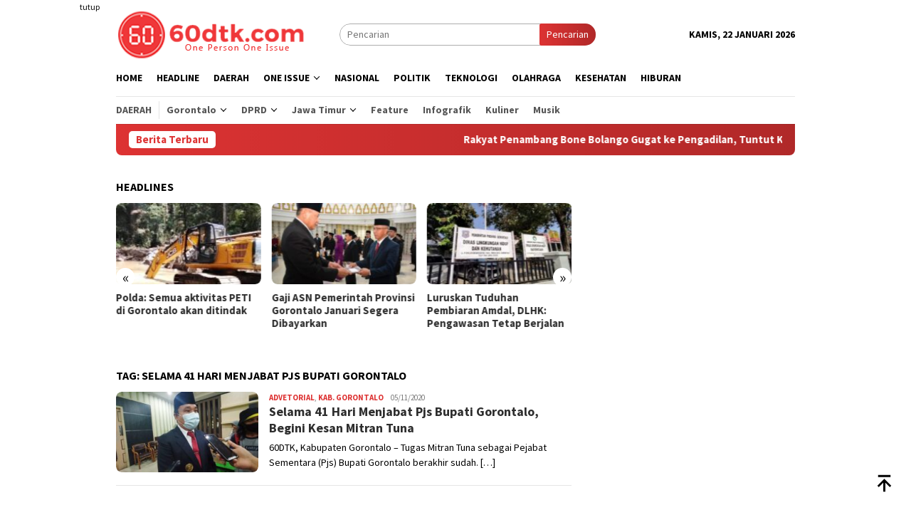

--- FILE ---
content_type: text/html; charset=UTF-8
request_url: https://60dtk.com/tag/selama-41-hari-menjabat-pjs-bupati-gorontalo/
body_size: 10759
content:
<!DOCTYPE html>
<html lang="id">
<head itemscope="itemscope" itemtype="http://schema.org/WebSite">
<meta charset="UTF-8">
<meta name="viewport" content="width=device-width, initial-scale=1">
<link rel="profile" href="http://gmpg.org/xfn/11">

<meta name='robots' content='index, follow, max-image-preview:large, max-snippet:-1, max-video-preview:-1' />
	<style>img:is([sizes="auto" i], [sizes^="auto," i]) { contain-intrinsic-size: 3000px 1500px }</style>
	
	<!-- This site is optimized with the Yoast SEO plugin v26.8 - https://yoast.com/product/yoast-seo-wordpress/ -->
	<title>Berita Selama 41 Hari Menjabat Pjs Bupati Gorontalo Terkini Terbaru hari ini viral - 60dtk.com</title>
	<link rel="canonical" href="https://60dtk.com/tag/selama-41-hari-menjabat-pjs-bupati-gorontalo/" />
	<meta property="og:locale" content="id_ID" />
	<meta property="og:type" content="article" />
	<meta property="og:title" content="Berita Selama 41 Hari Menjabat Pjs Bupati Gorontalo Terkini Terbaru hari ini viral - 60dtk.com" />
	<meta property="og:url" content="https://60dtk.com/tag/selama-41-hari-menjabat-pjs-bupati-gorontalo/" />
	<meta property="og:site_name" content="60dtk.com" />
	<meta name="twitter:card" content="summary_large_image" />
	<script type="application/ld+json" class="yoast-schema-graph">{"@context":"https://schema.org","@graph":[{"@type":"CollectionPage","@id":"https://60dtk.com/tag/selama-41-hari-menjabat-pjs-bupati-gorontalo/","url":"https://60dtk.com/tag/selama-41-hari-menjabat-pjs-bupati-gorontalo/","name":"Berita Selama 41 Hari Menjabat Pjs Bupati Gorontalo Terkini Terbaru hari ini viral - 60dtk.com","isPartOf":{"@id":"https://60dtk.com/#website"},"primaryImageOfPage":{"@id":"https://60dtk.com/tag/selama-41-hari-menjabat-pjs-bupati-gorontalo/#primaryimage"},"image":{"@id":"https://60dtk.com/tag/selama-41-hari-menjabat-pjs-bupati-gorontalo/#primaryimage"},"thumbnailUrl":"https://60dtk.com/wp-content/uploads/2020/11/Mitran-Tuna-1.jpg","breadcrumb":{"@id":"https://60dtk.com/tag/selama-41-hari-menjabat-pjs-bupati-gorontalo/#breadcrumb"},"inLanguage":"id"},{"@type":"ImageObject","inLanguage":"id","@id":"https://60dtk.com/tag/selama-41-hari-menjabat-pjs-bupati-gorontalo/#primaryimage","url":"https://60dtk.com/wp-content/uploads/2020/11/Mitran-Tuna-1.jpg","contentUrl":"https://60dtk.com/wp-content/uploads/2020/11/Mitran-Tuna-1.jpg","width":1280,"height":720,"caption":"Pjs Bupati Gorontalo, Mitran Tuna. (Foto: Andi 60DTK)"},{"@type":"BreadcrumbList","@id":"https://60dtk.com/tag/selama-41-hari-menjabat-pjs-bupati-gorontalo/#breadcrumb","itemListElement":[{"@type":"ListItem","position":1,"name":"Home","item":"https://60dtk.com/"},{"@type":"ListItem","position":2,"name":"Selama 41 Hari Menjabat Pjs Bupati Gorontalo"}]},{"@type":"WebSite","@id":"https://60dtk.com/#website","url":"https://60dtk.com/","name":"60dtk.com","description":"One Person One Issue","publisher":{"@id":"https://60dtk.com/#organization"},"potentialAction":[{"@type":"SearchAction","target":{"@type":"EntryPoint","urlTemplate":"https://60dtk.com/?s={search_term_string}"},"query-input":{"@type":"PropertyValueSpecification","valueRequired":true,"valueName":"search_term_string"}}],"inLanguage":"id"},{"@type":"Organization","@id":"https://60dtk.com/#organization","name":"60dtk.com","url":"https://60dtk.com/","logo":{"@type":"ImageObject","inLanguage":"id","@id":"https://60dtk.com/#/schema/logo/image/","url":"https://i0.wp.com/60dtk.com/wp-content/uploads/2020/01/LOGO-60dtk.png?fit=3300%2C2550&ssl=1","contentUrl":"https://i0.wp.com/60dtk.com/wp-content/uploads/2020/01/LOGO-60dtk.png?fit=3300%2C2550&ssl=1","width":3300,"height":2550,"caption":"60dtk.com"},"image":{"@id":"https://60dtk.com/#/schema/logo/image/"},"sameAs":["https://web.facebook.com/60DTKcom/","https://www.youtube.com/channel/UCYyWwTidnrtyCNtRxz591jA?view_as=subscriber"]}]}</script>
	<!-- / Yoast SEO plugin. -->


<link rel='dns-prefetch' href='//www.googletagmanager.com' />
<link rel='dns-prefetch' href='//fonts.googleapis.com' />
<link crossorigin="anonymous" rel='stylesheet' id='bloggingpro-fonts-css' href='https://fonts.googleapis.com/css?family=Source+Sans+Pro%3Aregular%2Citalic%2C700%2C300%26subset%3Dlatin%2C&#038;ver=1.3.6' type='text/css' media='all' />
<link rel='stylesheet' id='bloggingpro-style-css' href='https://60dtk.com/wp-content/themes/bloggingpro/style.css?ver=1.3.6' type='text/css' media='all' />
<style id='bloggingpro-style-inline-css' type='text/css'>
kbd,a.button,button,.button,button.button,input[type="button"],input[type="reset"],input[type="submit"],.tagcloud a,ul.page-numbers li a.prev.page-numbers,ul.page-numbers li a.next.page-numbers,ul.page-numbers li span.page-numbers,.page-links > .page-link-number,.cat-links ul li a,.entry-footer .tag-text,.gmr-recentposts-widget li.listpost-gallery .gmr-rp-content .gmr-metacontent .cat-links-content a,.page-links > .post-page-numbers.current span,ol.comment-list li div.reply a,#cancel-comment-reply-link,.entry-footer .tags-links a:hover,.gmr-topnotification{background-color:#dd3333;}#primary-menu > li ul .current-menu-item > a,#primary-menu .sub-menu > li:hover > a,.cat-links-content a,.tagcloud li:before,a:hover,a:focus,a:active,.gmr-ontop:hover path,#navigationamp button.close-topnavmenu-wrap,.sidr a#sidr-id-close-topnavmenu-button,.sidr-class-menu-item i._mi,.sidr-class-menu-item img._mi,.text-marquee{color:#dd3333;}.widget-title:after,a.button,button,.button,button.button,input[type="button"],input[type="reset"],input[type="submit"],.tagcloud a,.sticky .gmr-box-content,.bypostauthor > .comment-body,.gmr-ajax-loader div:nth-child(1),.gmr-ajax-loader div:nth-child(2),.entry-footer .tags-links a:hover{border-color:#dd3333;}a,.gmr-ontop path{color:#2E2E2E;}.entry-content-single p a{color:#dd3333;}body{color:#000000;font-family:"Source Sans Pro","Helvetica Neue",sans-serif;font-weight:500;font-size:14px;}.site-header{background-image:url();-webkit-background-size:auto;-moz-background-size:auto;-o-background-size:auto;background-size:auto;background-repeat:repeat;background-position:center top;background-attachment:scroll;}.site-header,.gmr-verytopbanner{background-color:#ffffff;}.site-title a{color:#dd3333;}.site-description{color:#999999;}.top-header{background-color:#ffffff;}#gmr-responsive-menu,.gmr-mainmenu #primary-menu > li > a,.search-trigger .gmr-icon{color:#000000;}.gmr-mainmenu #primary-menu > li.menu-border > a span,.gmr-mainmenu #primary-menu > li.page_item_has_children > a:after,.gmr-mainmenu #primary-menu > li.menu-item-has-children > a:after,.gmr-mainmenu #primary-menu .sub-menu > li.page_item_has_children > a:after,.gmr-mainmenu #primary-menu .sub-menu > li.menu-item-has-children > a:after{border-color:#000000;}#gmr-responsive-menu:hover,.gmr-mainmenu #primary-menu > li:hover > a,.gmr-mainmenu #primary-menu > .current-menu-item > a,.gmr-mainmenu #primary-menu .current-menu-ancestor > a,.gmr-mainmenu #primary-menu .current_page_item > a,.gmr-mainmenu #primary-menu .current_page_ancestor > a,.search-trigger .gmr-icon:hover{color:#dd3333;}.gmr-mainmenu #primary-menu > li.menu-border:hover > a span,.gmr-mainmenu #primary-menu > li.menu-border.current-menu-item > a span,.gmr-mainmenu #primary-menu > li.menu-border.current-menu-ancestor > a span,.gmr-mainmenu #primary-menu > li.menu-border.current_page_item > a span,.gmr-mainmenu #primary-menu > li.menu-border.current_page_ancestor > a span,.gmr-mainmenu #primary-menu > li.page_item_has_children:hover > a:after,.gmr-mainmenu #primary-menu > li.menu-item-has-children:hover > a:after,.gmr-mainmenu #primary-menu .sub-menu > li.page_item_has_children:hover > a:after,.gmr-mainmenu #primary-menu .sub-menu > li.menu-item-has-children:hover > a:after{border-color:#dd3333;}.secondwrap-menu .gmr-mainmenu #primary-menu > li > a,.secondwrap-menu .search-trigger .gmr-icon{color:#555555;}#primary-menu > li.menu-border > a span{border-color:#555555;}.secondwrap-menu .gmr-mainmenu #primary-menu > li:hover > a,.secondwrap-menu .gmr-mainmenu #primary-menu > .current-menu-item > a,.secondwrap-menu .gmr-mainmenu #primary-menu .current-menu-ancestor > a,.secondwrap-menu .gmr-mainmenu #primary-menu .current_page_item > a,.secondwrap-menu .gmr-mainmenu #primary-menu .current_page_ancestor > a,.secondwrap-menu .gmr-mainmenu #primary-menu > li.page_item_has_children:hover > a:after,.secondwrap-menu .gmr-mainmenu #primary-menu > li.menu-item-has-children:hover > a:after,.secondwrap-menu .gmr-mainmenu #primary-menu .sub-menu > li.page_item_has_children:hover > a:after,.secondwrap-menu .gmr-mainmenu #primary-menu .sub-menu > li.menu-item-has-children:hover > a:after,.secondwrap-menu .search-trigger .gmr-icon:hover{color:#dd3333;}.secondwrap-menu .gmr-mainmenu #primary-menu > li.menu-border:hover > a span,.secondwrap-menu .gmr-mainmenu #primary-menu > li.menu-border.current-menu-item > a span,.secondwrap-menu .gmr-mainmenu #primary-menu > li.menu-border.current-menu-ancestor > a span,.secondwrap-menu .gmr-mainmenu #primary-menu > li.menu-border.current_page_item > a span,.secondwrap-menu .gmr-mainmenu #primary-menu > li.menu-border.current_page_ancestor > a span,.secondwrap-menu .gmr-mainmenu #primary-menu > li.page_item_has_children:hover > a:after,.secondwrap-menu .gmr-mainmenu #primary-menu > li.menu-item-has-children:hover > a:after,.secondwrap-menu .gmr-mainmenu #primary-menu .sub-menu > li.page_item_has_children:hover > a:after,.secondwrap-menu .gmr-mainmenu #primary-menu .sub-menu > li.menu-item-has-children:hover > a:after{border-color:#dd3333;}h1,h2,h3,h4,h5,h6,.h1,.h2,.h3,.h4,.h5,.h6,.site-title,#primary-menu > li > a,.gmr-rp-biglink a,.gmr-rp-link a,.gmr-gallery-related ul li p a{font-family:"Source Sans Pro","Helvetica Neue",sans-serif;}.entry-main-single,.entry-main-single p{font-size:16px;}h1.title,h1.entry-title{font-size:32px;}h2.entry-title{font-size:18px;}.footer-container{background-color:#d80000;}.widget-footer,.content-footer,.site-footer,.content-footer h3.widget-title{color:#cccccc;}.widget-footer a,.content-footer a,.site-footer a{color:#ffffff;}.widget-footer a:hover,.content-footer a:hover,.site-footer a:hover{color:#d1d1d1;}
</style>
<!-- Global site tag (gtag.js) - Google Analytics -->
<script async src="https://www.googletagmanager.com/gtag/js?id=UA-123406555-1"></script>
<script>
  window.dataLayer = window.dataLayer || [];
  function gtag(){dataLayer.push(arguments);}
  gtag('js', new Date());

  gtag('config', 'UA-123406555-1');
</script>
<style type="text/css" id="custom-background-css">
body.custom-background { background-color: #ffffff; }
</style>
	<link rel="amphtml" href="https://60dtk.com/tag/selama-41-hari-menjabat-pjs-bupati-gorontalo/amp/"><link rel="icon" href="https://60dtk.com/wp-content/uploads/2018/07/cropped-logo-kecil-1-60x60.png" sizes="32x32" />
<link rel="icon" href="https://60dtk.com/wp-content/uploads/2018/07/cropped-logo-kecil-1-250x250.png" sizes="192x192" />
<link rel="apple-touch-icon" href="https://60dtk.com/wp-content/uploads/2018/07/cropped-logo-kecil-1-250x250.png" />
<meta name="msapplication-TileImage" content="https://60dtk.com/wp-content/uploads/2018/07/cropped-logo-kecil-1.png" />
</head>

<body class="archive tag tag-selama-41-hari-menjabat-pjs-bupati-gorontalo tag-11010 custom-background wp-theme-bloggingpro gmr-theme idtheme kentooz gmr-sticky group-blog hfeed" itemscope="itemscope" itemtype="http://schema.org/WebPage">
<div id="full-container">
<a class="skip-link screen-reader-text" href="#main">Loncat ke konten</a>

<div class="gmr-floatbanner gmr-floatbanner-left"><div class="inner-floatleft"><button onclick="parentNode.remove()" title="tutup">tutup</button><script async src="https://pagead2.googlesyndication.com/pagead/js/adsbygoogle.js?client=ca-pub-5060942771879307"
     crossorigin="anonymous"></script>
<!-- Iklan Kanan Kiri Tetap -->
<ins class="adsbygoogle"
     style="display:inline-block;width:120px;height:728px"
     data-ad-client="ca-pub-5060942771879307"
     data-ad-slot="5594212693"></ins>
<script>
     (adsbygoogle = window.adsbygoogle || []).push({});
</script></div></div><div class="gmr-floatbanner gmr-floatbanner-right"><div class="inner-floatright"><button onclick="parentNode.remove()" title="tutup">tutup</button><script async src="https://pagead2.googlesyndication.com/pagead/js/adsbygoogle.js?client=ca-pub-5060942771879307"
     crossorigin="anonymous"></script>
<!-- Iklan Kanan -->
<ins class="adsbygoogle"
     style="display:block"
     data-ad-client="ca-pub-5060942771879307"
     data-ad-slot="4425241880"
     data-ad-format="auto"
     data-full-width-responsive="true"></ins>
<script>
     (adsbygoogle = window.adsbygoogle || []).push({});
</script></div></div>
<header id="masthead" class="site-header" role="banner" itemscope="itemscope" itemtype="http://schema.org/WPHeader">
	<div class="container">
					<div class="clearfix gmr-headwrapper">

				<div class="list-table clearfix">
					<div class="table-row">
						<div class="table-cell onlymobile-menu">
															<a id="gmr-responsive-menu" href="#menus" rel="nofollow" title="Menu Mobile"><svg xmlns="http://www.w3.org/2000/svg" xmlns:xlink="http://www.w3.org/1999/xlink" aria-hidden="true" role="img" width="1em" height="1em" preserveAspectRatio="xMidYMid meet" viewBox="0 0 24 24"><path d="M3 6h18v2H3V6m0 5h18v2H3v-2m0 5h18v2H3v-2z" fill="currentColor"/></svg><span class="screen-reader-text">Menu Mobile</span></a>
													</div>
												<div class="close-topnavmenu-wrap"><a id="close-topnavmenu-button" rel="nofollow" href="#"><svg xmlns="http://www.w3.org/2000/svg" xmlns:xlink="http://www.w3.org/1999/xlink" aria-hidden="true" role="img" width="1em" height="1em" preserveAspectRatio="xMidYMid meet" viewBox="0 0 24 24"><path d="M12 20c-4.41 0-8-3.59-8-8s3.59-8 8-8s8 3.59 8 8s-3.59 8-8 8m0-18C6.47 2 2 6.47 2 12s4.47 10 10 10s10-4.47 10-10S17.53 2 12 2m2.59 6L12 10.59L9.41 8L8 9.41L10.59 12L8 14.59L9.41 16L12 13.41L14.59 16L16 14.59L13.41 12L16 9.41L14.59 8z" fill="currentColor"/></svg></a></div>
												<div class="table-cell gmr-logo">
															<div class="logo-wrap">
									<a href="https://60dtk.com/" class="custom-logo-link" itemprop="url" title="60dtk.com">
										<img src="https://60dtk.com/wp-content/uploads/2018/07/logo-web-1.png" alt="60dtk.com" title="60dtk.com" />
									</a>
								</div>
														</div>
													<div class="table-cell search">
								<a id="search-menu-button-top" class="responsive-searchbtn pull-right" href="#" rel="nofollow"><svg xmlns="http://www.w3.org/2000/svg" xmlns:xlink="http://www.w3.org/1999/xlink" aria-hidden="true" role="img" width="1em" height="1em" preserveAspectRatio="xMidYMid meet" viewBox="0 0 24 24"><g fill="none"><path d="M21 21l-4.486-4.494M19 10.5a8.5 8.5 0 1 1-17 0a8.5 8.5 0 0 1 17 0z" stroke="currentColor" stroke-width="2" stroke-linecap="round"/></g></svg></a>
								<form method="get" id="search-topsearchform-container" class="gmr-searchform searchform topsearchform" action="https://60dtk.com/">
									<input type="text" name="s" id="s" placeholder="Pencarian" />
									<button type="submit" class="topsearch-submit">Pencarian</button>
								</form>
							</div>
							<div class="table-cell gmr-table-date">
								<span class="gmr-top-date pull-right" data-lang="id"></span>
							</div>
											</div>
				</div>
							</div>
				</div><!-- .container -->
</header><!-- #masthead -->

<div class="top-header">
	<div class="container">
	<div class="gmr-menuwrap mainwrap-menu clearfix">
		<nav id="site-navigation" class="gmr-mainmenu" role="navigation" itemscope="itemscope" itemtype="http://schema.org/SiteNavigationElement">
			<ul id="primary-menu" class="menu"><li class="menu-item menu-item-type-menulogo-btn gmr-menulogo-btn"><a href="https://60dtk.com/" id="menulogo-button" itemprop="url" title="60dtk.com"><img src="https://60dtk.com/wp-content/uploads/2018/07/logo-kecil-1.png" alt="60dtk.com" title="60dtk.com" itemprop="image" /></a></li><li id="menu-item-30" class="menu-item menu-item-type-custom menu-item-object-custom menu-item-home menu-item-30"><a href="https://60dtk.com" itemprop="url"><span itemprop="name">Home</span></a></li>
<li id="menu-item-34978" class="menu-item menu-item-type-taxonomy menu-item-object-category menu-item-34978"><a href="https://60dtk.com/berita/headline/" itemprop="url"><span itemprop="name">Headline</span></a></li>
<li id="menu-item-34987" class="menu-item menu-item-type-taxonomy menu-item-object-category menu-item-34987"><a href="https://60dtk.com/berita/daerah/" itemprop="url"><span itemprop="name">Daerah</span></a></li>
<li id="menu-item-46683" class="menu-item menu-item-type-custom menu-item-object-custom menu-item-has-children menu-item-46683"><a href="#" itemprop="url"><span itemprop="name">One Issue</span></a>
<ul class="sub-menu">
	<li id="menu-item-46685" class="menu-item menu-item-type-taxonomy menu-item-object-category menu-item-46685"><a href="https://60dtk.com/berita/peristiwa/" itemprop="url"><span itemprop="name">Peristiwa</span></a></li>
	<li id="menu-item-46686" class="menu-item menu-item-type-taxonomy menu-item-object-category menu-item-46686"><a href="https://60dtk.com/berita/kriminal/" itemprop="url"><span itemprop="name">Kriminal</span></a></li>
	<li id="menu-item-46684" class="menu-item menu-item-type-taxonomy menu-item-object-category menu-item-46684"><a href="https://60dtk.com/berita/hukum/" itemprop="url"><span itemprop="name">Hukum</span></a></li>
</ul>
</li>
<li id="menu-item-34988" class="menu-item menu-item-type-taxonomy menu-item-object-category menu-item-34988"><a href="https://60dtk.com/berita/nasional/" itemprop="url"><span itemprop="name">Nasional</span></a></li>
<li id="menu-item-36" class="menu-item menu-item-type-taxonomy menu-item-object-category menu-item-36"><a href="https://60dtk.com/berita/politik/" itemprop="url"><span itemprop="name">Politik</span></a></li>
<li id="menu-item-35003" class="menu-item menu-item-type-taxonomy menu-item-object-category menu-item-35003"><a href="https://60dtk.com/berita/teknologi/" itemprop="url"><span itemprop="name">Teknologi</span></a></li>
<li id="menu-item-34990" class="menu-item menu-item-type-taxonomy menu-item-object-category menu-item-34990"><a href="https://60dtk.com/berita/olahraga/" itemprop="url"><span itemprop="name">Olahraga</span></a></li>
<li id="menu-item-35001" class="menu-item menu-item-type-taxonomy menu-item-object-category menu-item-35001"><a href="https://60dtk.com/berita/kesehatan/" itemprop="url"><span itemprop="name">Kesehatan</span></a></li>
<li id="menu-item-35538" class="menu-item menu-item-type-taxonomy menu-item-object-category menu-item-35538"><a href="https://60dtk.com/berita/hiburan/" itemprop="url"><span itemprop="name">Hiburan</span></a></li>
<li class="menu-item menu-item-type-search-btn gmr-search-btn pull-right"><a id="search-menu-button" href="#" rel="nofollow"><svg xmlns="http://www.w3.org/2000/svg" xmlns:xlink="http://www.w3.org/1999/xlink" aria-hidden="true" role="img" width="1em" height="1em" preserveAspectRatio="xMidYMid meet" viewBox="0 0 24 24"><g fill="none"><path d="M21 21l-4.486-4.494M19 10.5a8.5 8.5 0 1 1-17 0a8.5 8.5 0 0 1 17 0z" stroke="currentColor" stroke-width="2" stroke-linecap="round"/></g></svg></a><div class="search-dropdown search" id="search-dropdown-container"><form method="get" class="gmr-searchform searchform" action="https://60dtk.com/"><input type="text" name="s" id="s" placeholder="Pencarian" /></form></div></li></ul>		</nav><!-- #site-navigation -->
	</div>
		<div class="gmr-menuwrap secondwrap-menu clearfix">
		<nav id="site-navigation" class="gmr-mainmenu" role="navigation" itemscope="itemscope" itemtype="http://schema.org/SiteNavigationElement">
			<ul id="primary-menu" class="menu"><li id="menu-item-46661" class="menu-item menu-item-type-taxonomy menu-item-object-category menu-item-46661"><a href="https://60dtk.com/berita/daerah/" itemprop="url"><span itemprop="name">Daerah</span></a></li>
<li id="menu-item-46623" class="col-2 menu-item menu-item-type-custom menu-item-object-custom menu-item-has-children menu-item-46623"><a href="#" itemprop="url"><span itemprop="name">Gorontalo</span></a>
<ul class="sub-menu">
	<li id="menu-item-46624" class="menu-item menu-item-type-taxonomy menu-item-object-category menu-item-46624"><a href="https://60dtk.com/berita/daerah/provinsi-gorontalo/pemerintah-provinsi-gorontalo/" itemprop="url"><span itemprop="name">Pemprov Gorontalo</span></a></li>
	<li id="menu-item-46620" class="menu-item menu-item-type-taxonomy menu-item-object-category menu-item-46620"><a href="https://60dtk.com/berita/daerah/provinsi-gorontalo/kabupaten-gorontalo/" itemprop="url"><span itemprop="name">Kab. Gorontalo</span></a></li>
	<li id="menu-item-46622" class="menu-item menu-item-type-taxonomy menu-item-object-category menu-item-46622"><a href="https://60dtk.com/berita/daerah/provinsi-gorontalo/kota-gorontalo/" itemprop="url"><span itemprop="name">Kota Gorontalo</span></a></li>
	<li id="menu-item-46617" class="menu-item menu-item-type-taxonomy menu-item-object-category menu-item-46617"><a href="https://60dtk.com/berita/daerah/provinsi-gorontalo/kab-boalemo/" itemprop="url"><span itemprop="name">Kab Boalemo</span></a></li>
	<li id="menu-item-46618" class="menu-item menu-item-type-taxonomy menu-item-object-category menu-item-46618"><a href="https://60dtk.com/berita/daerah/provinsi-gorontalo/pohuwato/" itemprop="url"><span itemprop="name">Kab Pohuwato</span></a></li>
	<li id="menu-item-46619" class="menu-item menu-item-type-taxonomy menu-item-object-category menu-item-46619"><a href="https://60dtk.com/berita/daerah/provinsi-gorontalo/bone-bolango/" itemprop="url"><span itemprop="name">Kab. Bone Bolango</span></a></li>
	<li id="menu-item-46621" class="menu-item menu-item-type-taxonomy menu-item-object-category menu-item-46621"><a href="https://60dtk.com/berita/daerah/provinsi-gorontalo/gorontalo-utara/" itemprop="url"><span itemprop="name">Kab. Gorontalo Utara</span></a></li>
</ul>
</li>
<li id="menu-item-46625" class="col-2 menu-item menu-item-type-custom menu-item-object-custom menu-item-has-children menu-item-46625"><a href="#" itemprop="url"><span itemprop="name">DPRD</span></a>
<ul class="sub-menu">
	<li id="menu-item-46616" class="menu-item menu-item-type-taxonomy menu-item-object-category menu-item-46616"><a href="https://60dtk.com/berita/daerah/provinsi-gorontalo/dprd-prov-gorontalo/" itemprop="url"><span itemprop="name">DPRD Prov. Gorontalo</span></a></li>
	<li id="menu-item-46614" class="menu-item menu-item-type-taxonomy menu-item-object-category menu-item-46614"><a href="https://60dtk.com/berita/daerah/provinsi-gorontalo/dprd-kota-gorontalo/" itemprop="url"><span itemprop="name">DPRD Kota Gorontalo</span></a></li>
	<li id="menu-item-46613" class="menu-item menu-item-type-taxonomy menu-item-object-category menu-item-46613"><a href="https://60dtk.com/berita/daerah/provinsi-gorontalo/dprd-kab-gorontalo/" itemprop="url"><span itemprop="name">DPRD Kab. Gorontalo</span></a></li>
	<li id="menu-item-46610" class="menu-item menu-item-type-taxonomy menu-item-object-category menu-item-46610"><a href="https://60dtk.com/berita/daerah/provinsi-gorontalo/dprd-boalemo/" itemprop="url"><span itemprop="name">DPRD Boalemo</span></a></li>
	<li id="menu-item-46615" class="menu-item menu-item-type-taxonomy menu-item-object-category menu-item-46615"><a href="https://60dtk.com/berita/daerah/provinsi-gorontalo/dprd-pohuwato/" itemprop="url"><span itemprop="name">DPRD Pohuwato</span></a></li>
	<li id="menu-item-46611" class="menu-item menu-item-type-taxonomy menu-item-object-category menu-item-46611"><a href="https://60dtk.com/berita/daerah/provinsi-gorontalo/dprd-bone-bolango/" itemprop="url"><span itemprop="name">DPRD Bone Bolango</span></a></li>
	<li id="menu-item-46612" class="menu-item menu-item-type-taxonomy menu-item-object-category menu-item-46612"><a href="https://60dtk.com/berita/daerah/provinsi-gorontalo/dprd-gorontalo-utara/" itemprop="url"><span itemprop="name">DPRD Gorontalo Utara</span></a></li>
</ul>
</li>
<li id="menu-item-46632" class="col-2 menu-item menu-item-type-custom menu-item-object-custom menu-item-has-children menu-item-46632"><a href="#" itemprop="url"><span itemprop="name">Jawa Timur</span></a>
<ul class="sub-menu">
	<li id="menu-item-46626" class="menu-item menu-item-type-taxonomy menu-item-object-category menu-item-46626"><a href="https://60dtk.com/berita/daerah/jawa-timur/" itemprop="url"><span itemprop="name">Jawa Timur</span></a></li>
	<li id="menu-item-46630" class="menu-item menu-item-type-taxonomy menu-item-object-category menu-item-46630"><a href="https://60dtk.com/berita/daerah/jawa-timur/kabupaten-trenggalek/" itemprop="url"><span itemprop="name">Kab. Trenggalek</span></a></li>
	<li id="menu-item-46631" class="menu-item menu-item-type-taxonomy menu-item-object-category menu-item-46631"><a href="https://60dtk.com/berita/daerah/jawa-timur/kota-blitar/" itemprop="url"><span itemprop="name">Kota Blitar</span></a></li>
	<li id="menu-item-46629" class="menu-item menu-item-type-taxonomy menu-item-object-category menu-item-46629"><a href="https://60dtk.com/berita/daerah/jawa-timur/kabupaten-blitar/" itemprop="url"><span itemprop="name">Kab. Blitar</span></a></li>
	<li id="menu-item-46627" class="menu-item menu-item-type-taxonomy menu-item-object-category menu-item-46627"><a href="https://60dtk.com/berita/daerah/jawa-timur/dprd-kota-blitar/" itemprop="url"><span itemprop="name">DPRD Kota Blitar</span></a></li>
	<li id="menu-item-46628" class="menu-item menu-item-type-taxonomy menu-item-object-category menu-item-46628"><a href="https://60dtk.com/berita/daerah/jawa-timur/dprd-trenggalek/" itemprop="url"><span itemprop="name">DPRD Trenggaalek</span></a></li>
</ul>
</li>
<li id="menu-item-46687" class="menu-item menu-item-type-taxonomy menu-item-object-category menu-item-46687"><a href="https://60dtk.com/berita/feature/" itemprop="url"><span itemprop="name">Feature</span></a></li>
<li id="menu-item-46688" class="menu-item menu-item-type-taxonomy menu-item-object-category menu-item-46688"><a href="https://60dtk.com/berita/infografik/" itemprop="url"><span itemprop="name">Infografik</span></a></li>
<li id="menu-item-46604" class="menu-item menu-item-type-taxonomy menu-item-object-category menu-item-46604"><a href="https://60dtk.com/berita/hiburan/kuliner/" itemprop="url"><span itemprop="name">Kuliner</span></a></li>
<li id="menu-item-46608" class="menu-item menu-item-type-taxonomy menu-item-object-category menu-item-46608"><a href="https://60dtk.com/berita/hiburan/musik/" itemprop="url"><span itemprop="name">Musik</span></a></li>
</ul>		</nav><!-- #site-navigation -->
	</div>
			</div><!-- .container -->
</div><!-- .top-header -->
<div class="site inner-wrap" id="site-container">

<div class="container"><div class="gmr-topnotification"><div class="wrap-marquee"><div class="text-marquee">Berita Terbaru</div><span class="marquee">				<a href="https://60dtk.com/rakyat-penambang-bone-bolango-gugat-ke-pengadilan-tuntut-keadilan-atas-tanah-turun-temurun/" class="gmr-recent-marquee" title="Rakyat Penambang Bone Bolango Gugat ke Pengadilan, Tuntut Keadilan atas Tanah Turun-Temurun">Rakyat Penambang Bone Bolango Gugat ke Pengadilan, Tuntut Keadilan atas Tanah Turun-Temurun</a>
							<a href="https://60dtk.com/polres-pohuwato-biarkan-peti-merajalela-target-swasembada-pangan-di-pohuwato-kandas/" class="gmr-recent-marquee" title="Polres Pohuwato Biarkan PETI Merajalela, Target Swasembada Pangan di Pohuwato Kandas">Polres Pohuwato Biarkan PETI Merajalela, Target Swasembada Pangan di Pohuwato Kandas</a>
							<a href="https://60dtk.com/kejati-gorontalo-turun-tangan-bukti-polres-pohuwato-mati-suri-hadapi-penambang-ilegal/" class="gmr-recent-marquee" title="Kejati Gorontalo Turun Tangan, Bukti Polres Pohuwato Mati Suri Hadapi Penambang Ilegal">Kejati Gorontalo Turun Tangan, Bukti Polres Pohuwato Mati Suri Hadapi Penambang Ilegal</a>
							<a href="https://60dtk.com/penyelidikan-kapolsek-marisa-hanya-fokus-pemerasan-peti-luput-dari-perhatian/" class="gmr-recent-marquee" title="Penyelidikan Kapolsek Marisa: Hanya Fokus Pemerasan, PETI Luput dari Perhatian?">Penyelidikan Kapolsek Marisa: Hanya Fokus Pemerasan, PETI Luput dari Perhatian?</a>
							<a href="https://60dtk.com/wabah-malaria-hantui-pohuwato-didominasi-pekerja-peti-dua-kasus-meninggal-dunia/" class="gmr-recent-marquee" title="Wabah Malaria Hantui Pohuwato, Didominasi Pekerja PETI, Dua Kasus Meninggal Dunia">Wabah Malaria Hantui Pohuwato, Didominasi Pekerja PETI, Dua Kasus Meninggal Dunia</a>
			</span></div></div></div>
<div class="gmr-topbanner text-center"><div class="container"><!-- <img src="https://60dtk.com/wp-content/uploads/2024/02/PINDAH-MEMILIH-KPU-GORUT.png" alt="ads" title="ads 468x60" width="auto" height="auto">--></div></div>
	<div id="content" class="gmr-content">

		<div class="container">
			<div class="row">

<div id="primary" class="col-md-main">
	<div class="content-area">
		<div class="clearfix gmr-element-carousel"><div class="gmr-title-carousel"><h3 class="widget-title">Headlines</h3></div><div class="gmr-owl-carousel">				<div class="gmr-slider-content">
									<div class="other-content-thumbnail thumb-radius">
					<a href="https://60dtk.com/polda-semua-aktivitas-peti-di-gorontalo-akan-ditindak/" title="Polda: Semua aktivitas PETI di Gorontalo akan ditindak">
					<img width="200" height="112" src="https://60dtk.com/wp-content/uploads/2026/01/IMG-20260112-WA0139-200x112.jpg" class="attachment-medium size-medium wp-post-image" alt="" decoding="async" srcset="https://60dtk.com/wp-content/uploads/2026/01/IMG-20260112-WA0139-200x112.jpg 200w, https://60dtk.com/wp-content/uploads/2026/01/IMG-20260112-WA0139-300x170.jpg 300w, https://60dtk.com/wp-content/uploads/2026/01/IMG-20260112-WA0139-640x358.jpg 640w" sizes="(max-width: 200px) 100vw, 200px" title="IMG-20260112-WA0139" />					</a>
										</div>
										<div class="gmr-rp-link">
						<a href="https://60dtk.com/polda-semua-aktivitas-peti-di-gorontalo-akan-ditindak/" class="gmr-slide-titlelink" title="Polda: Semua aktivitas PETI di Gorontalo akan ditindak">Polda: Semua aktivitas PETI di Gorontalo akan ditindak</a>
					</div>
				</div>
							<div class="gmr-slider-content">
									<div class="other-content-thumbnail thumb-radius">
					<a href="https://60dtk.com/gaji-asn-pemerintah-provinsi-gorontalo-januari-segera-dibayarkan/" title="Gaji ASN Pemerintah Provinsi Gorontalo Januari Segera Dibayarkan">
					<img width="200" height="112" src="https://60dtk.com/wp-content/uploads/2026/01/Gaji-ASN-Pemerintah-Provinsi-Gorontalo-Januari-Segera-Dibayarkan-200x112.jpg" class="attachment-medium size-medium wp-post-image" alt="Gaji ASN Pemerintah Provinsi Gorontalo Januari Segera Dibayarkan" decoding="async" srcset="https://60dtk.com/wp-content/uploads/2026/01/Gaji-ASN-Pemerintah-Provinsi-Gorontalo-Januari-Segera-Dibayarkan-200x112.jpg 200w, https://60dtk.com/wp-content/uploads/2026/01/Gaji-ASN-Pemerintah-Provinsi-Gorontalo-Januari-Segera-Dibayarkan-300x170.jpg 300w, https://60dtk.com/wp-content/uploads/2026/01/Gaji-ASN-Pemerintah-Provinsi-Gorontalo-Januari-Segera-Dibayarkan-640x358.jpg 640w" sizes="(max-width: 200px) 100vw, 200px" title="Gaji ASN Pemerintah Provinsi Gorontalo Januari Segera Dibayarkan" />					</a>
										</div>
										<div class="gmr-rp-link">
						<a href="https://60dtk.com/gaji-asn-pemerintah-provinsi-gorontalo-januari-segera-dibayarkan/" class="gmr-slide-titlelink" title="Gaji ASN Pemerintah Provinsi Gorontalo Januari Segera Dibayarkan">Gaji ASN Pemerintah Provinsi Gorontalo Januari Segera Dibayarkan</a>
					</div>
				</div>
							<div class="gmr-slider-content">
									<div class="other-content-thumbnail thumb-radius">
					<a href="https://60dtk.com/luruskan-tuduhan-pembiaran-amdal-dlhk-pengawasan-tetap-berjalan/" title="Luruskan Tuduhan Pembiaran Amdal, DLHK: Pengawasan Tetap Berjalan">
					<img width="200" height="112" src="https://60dtk.com/wp-content/uploads/2026/01/Luruskan-Tuduhan-Pembiaran-Amdal-DLHK-Pengawasan-Tetap-Berjalan-200x112.jpg" class="attachment-medium size-medium wp-post-image" alt="Luruskan Tuduhan Pembiaran Amdal, DLHK: Pengawasan Tetap Berjalan" decoding="async" srcset="https://60dtk.com/wp-content/uploads/2026/01/Luruskan-Tuduhan-Pembiaran-Amdal-DLHK-Pengawasan-Tetap-Berjalan-200x112.jpg 200w, https://60dtk.com/wp-content/uploads/2026/01/Luruskan-Tuduhan-Pembiaran-Amdal-DLHK-Pengawasan-Tetap-Berjalan-300x170.jpg 300w, https://60dtk.com/wp-content/uploads/2026/01/Luruskan-Tuduhan-Pembiaran-Amdal-DLHK-Pengawasan-Tetap-Berjalan-640x358.jpg 640w" sizes="(max-width: 200px) 100vw, 200px" title="Luruskan Tuduhan Pembiaran Amdal, DLHK Pengawasan Tetap Berjalan" />					</a>
										</div>
										<div class="gmr-rp-link">
						<a href="https://60dtk.com/luruskan-tuduhan-pembiaran-amdal-dlhk-pengawasan-tetap-berjalan/" class="gmr-slide-titlelink" title="Luruskan Tuduhan Pembiaran Amdal, DLHK: Pengawasan Tetap Berjalan">Luruskan Tuduhan Pembiaran Amdal, DLHK: Pengawasan Tetap Berjalan</a>
					</div>
				</div>
							<div class="gmr-slider-content">
									<div class="other-content-thumbnail thumb-radius">
					<a href="https://60dtk.com/beda-nasib-peti-pohuwato-sikat-ekskavator-kabupaten-gorontalo-masih-adem-ayem/" title="Beda Nasib PETI: Pohuwato Sikat Ekskavator, Kabupaten Gorontalo Masih &#8216;Adem Ayem&#8217;">
					<img width="200" height="112" src="https://60dtk.com/wp-content/uploads/2026/01/IMG-20260112-WA0139-200x112.jpg" class="attachment-medium size-medium wp-post-image" alt="" decoding="async" srcset="https://60dtk.com/wp-content/uploads/2026/01/IMG-20260112-WA0139-200x112.jpg 200w, https://60dtk.com/wp-content/uploads/2026/01/IMG-20260112-WA0139-300x170.jpg 300w, https://60dtk.com/wp-content/uploads/2026/01/IMG-20260112-WA0139-640x358.jpg 640w" sizes="(max-width: 200px) 100vw, 200px" title="IMG-20260112-WA0139" />					</a>
										</div>
										<div class="gmr-rp-link">
						<a href="https://60dtk.com/beda-nasib-peti-pohuwato-sikat-ekskavator-kabupaten-gorontalo-masih-adem-ayem/" class="gmr-slide-titlelink" title="Beda Nasib PETI: Pohuwato Sikat Ekskavator, Kabupaten Gorontalo Masih &#8216;Adem Ayem&#8217;">Beda Nasib PETI: Pohuwato Sikat Ekskavator, Kabupaten Gorontalo Masih &#8216;Adem Ayem&#8217;</a>
					</div>
				</div>
							<div class="gmr-slider-content">
									<div class="other-content-thumbnail thumb-radius">
					<a href="https://60dtk.com/tambang-ilegal-di-desa-pilomonu-kabupaten-gorontalo-belum-tersentuh-hukum/" title="Tambang Ilegal di Desa Pilomonu Kabupaten Gorontalo Belum Tersentuh Hukum ?">
					<img width="200" height="112" src="https://60dtk.com/wp-content/uploads/2026/01/IMG-20260112-WA0144-200x112.jpg" class="attachment-medium size-medium wp-post-image" alt="" decoding="async" srcset="https://60dtk.com/wp-content/uploads/2026/01/IMG-20260112-WA0144-200x112.jpg 200w, https://60dtk.com/wp-content/uploads/2026/01/IMG-20260112-WA0144-300x170.jpg 300w, https://60dtk.com/wp-content/uploads/2026/01/IMG-20260112-WA0144-640x358.jpg 640w" sizes="(max-width: 200px) 100vw, 200px" title="IMG-20260112-WA0144" />					</a>
										</div>
										<div class="gmr-rp-link">
						<a href="https://60dtk.com/tambang-ilegal-di-desa-pilomonu-kabupaten-gorontalo-belum-tersentuh-hukum/" class="gmr-slide-titlelink" title="Tambang Ilegal di Desa Pilomonu Kabupaten Gorontalo Belum Tersentuh Hukum ?">Tambang Ilegal di Desa Pilomonu Kabupaten Gorontalo Belum Tersentuh Hukum ?</a>
					</div>
				</div>
			</div></div>
		<h1 class="page-title" itemprop="headline">Tag: <span>Selama 41 Hari Menjabat Pjs Bupati Gorontalo</span></h1>
		<main id="main" class="site-main gmr-infinite-selector" role="main">

		<div id="gmr-main-load">
<article id="post-32763" class="item-content gmr-box-content item-infinite gmr-smallthumb clearfix post-32763 post type-post status-publish format-standard has-post-thumbnail hentry category-advetorial category-kabupaten-gorontalo tag-begini-kesan-mitran-tuna tag-mitran-tuna tag-pjs-bupati-gorontalo tag-selama-41-hari-menjabat-pjs-bupati-gorontalo" itemscope="itemscope" itemtype="http://schema.org/CreativeWork">
	<div class="pull-left content-thumbnail thumb-radius"><a href="https://60dtk.com/selama-41-hari-menjabat-pjs-bupati-gorontalo-begini-kesan-mitran-tuna/" itemprop="url" title="" rel="bookmark"><img width="200" height="112" src="https://60dtk.com/wp-content/uploads/2020/11/Mitran-Tuna-1-300x169.jpg" class="attachment-medium size-medium wp-post-image" alt="Mitran Tuna" decoding="async" srcset="https://60dtk.com/wp-content/uploads/2020/11/Mitran-Tuna-1-300x169.jpg 300w, https://60dtk.com/wp-content/uploads/2020/11/Mitran-Tuna-1-768x432.jpg 768w, https://60dtk.com/wp-content/uploads/2020/11/Mitran-Tuna-1-1024x576.jpg 1024w, https://60dtk.com/wp-content/uploads/2020/11/Mitran-Tuna-1-250x141.jpg 250w, https://60dtk.com/wp-content/uploads/2020/11/Mitran-Tuna-1.jpg 1280w" sizes="(max-width: 200px) 100vw, 200px" title="Mitran Tuna" /></a></div>	<div class="item-article">
		<div class="gmr-metacontent gmr-metacontent-archive"><span class="cat-links-content"><a href="https://60dtk.com/berita/advetorial/" rel="category tag">ADVETORIAL</a>, <a href="https://60dtk.com/berita/daerah/provinsi-gorontalo/kabupaten-gorontalo/" rel="category tag">Kab. Gorontalo</a></span><span class="entry-author vcard screen-reader-text" itemprop="author" itemscope="itemscope" itemtype="http://schema.org/person"><a class="url fn n" href="https://60dtk.com/author/taufik/" title="Permalink ke: Editor" itemprop="url"><span itemprop="name">Editor</span></a></span><span class="posted-on byline"><time class="entry-date published updated" itemprop="dateModified" datetime="2020-11-05T14:20:56+08:00">05/11/2020</time></span></div>		<header class="entry-header">
			<h2 class="entry-title" itemprop="headline"><a href="https://60dtk.com/selama-41-hari-menjabat-pjs-bupati-gorontalo-begini-kesan-mitran-tuna/" title="Selama 41 Hari Menjabat Pjs Bupati Gorontalo, Begini Kesan Mitran Tuna" rel="bookmark">Selama 41 Hari Menjabat Pjs Bupati Gorontalo, Begini Kesan Mitran Tuna</a></h2>		</header><!-- .entry-header -->

			<div class="entry-content entry-content-archive" itemprop="text">
				<p>60DTK, Kabupaten Gorontalo &#8211; Tugas Mitran Tuna sebagai Pejabat Sementara (Pjs) Bupati Gorontalo berakhir sudah.&nbsp;[&hellip;]</p>
			</div><!-- .entry-content -->

	</div><!-- .item-article -->

	
</article><!-- #post-## -->
</div><div class="inf-pagination"></div>
				<div class="text-center">
					<div class="page-load-status">
						<div class="loader-ellips infinite-scroll-request gmr-ajax-load-wrapper gmr-loader">
							<div class="gmr-ajax-wrap">
								<div class="gmr-ajax-loader">
									<div></div>
									<div></div>
								</div>
							</div>
						</div>
						<p class="infinite-scroll-last">Tidak Ada Pos Lagi.</p>
						<p class="infinite-scroll-error">Tidak ada laman yang di load.</p>
					</div><p><button class="view-more-button heading-text">Lihat Lainnya</button></p>
				</div>
				
		</main><!-- #main -->
	</div><!-- .content-area -->
</div><!-- #primary -->


<aside id="secondary" class="widget-area col-md-sidebar pos-sticky" role="complementary" itemscope="itemscope" itemtype="http://schema.org/WPSideBar">
	<div id="custom_html-5" class="widget_text widget widget_custom_html"><div class="textwidget custom-html-widget"><script async src="https://pagead2.googlesyndication.com/pagead/js/adsbygoogle.js?client=ca-pub-5060942771879307"
     crossorigin="anonymous">
</script>
<!-- Iklan Gambar Horizontal -->
<ins class="adsbygoogle"
     style="display:block"
     data-ad-client="ca-pub-5060942771879307"
     data-ad-slot="7116668615"
     data-ad-format="auto"
     data-full-width-responsive="true"></ins>
<script>
     (adsbygoogle = window.adsbygoogle || []).push({});
</script></div></div><div id="custom_html-3" class="widget_text widget widget_custom_html"><div class="textwidget custom-html-widget">
</div></div></aside><!-- #secondary -->

			</div><!-- .row -->
		</div><!-- .container -->

		<div class="gmr-footerbanner text-center"><div class="container"><script async src="https://pagead2.googlesyndication.com/pagead/js/adsbygoogle.js?client=ca-pub-5060942771879307"
     crossorigin="anonymous">
</script>
<!-- Iklan Gambar Horizontal -->
<ins class="adsbygoogle"
     style="display:block"
     data-ad-client="ca-pub-5060942771879307"
     data-ad-slot="7116668615"
     data-ad-format="auto"
     data-full-width-responsive="true"></ins>
<script>
     (adsbygoogle = window.adsbygoogle || []).push({});
</script></div></div>	</div><!-- .gmr-content -->

</div><!-- #site-container -->

<div class="footer-container">
	<div class="container">
				<div id="footer-content" class="content-footer">
			<div class="row">
				<div class="footer-column col-md-6">
					<div class="gmr-footer-logo"><img src="https://60dtk.com/wp-content/uploads/2018/09/fix-logo-01.png" alt="60dtk.com" title="60dtk.com" /></div><ul id="copyright-menu" class="menu"><li id="menu-item-93" class="menu-item menu-item-type-custom menu-item-object-custom menu-item-home menu-item-93"><a href="http://60dtk.com/" itemprop="url">Home</a></li>
<li id="menu-item-91" class="menu-item menu-item-type-post_type menu-item-object-page menu-item-91"><a href="https://60dtk.com/ketentuan-media-ciber/" itemprop="url">Ketentuan Media Ciber</a></li>
<li id="menu-item-92" class="menu-item menu-item-type-post_type menu-item-object-page menu-item-92"><a href="https://60dtk.com/about-us/" itemprop="url">Tentang Kami</a></li>
<li id="menu-item-2107" class="menu-item menu-item-type-post_type menu-item-object-page menu-item-2107"><a href="https://60dtk.com/redaksi/" itemprop="url">Redaksi</a></li>
<li id="menu-item-165" class="menu-item menu-item-type-post_type menu-item-object-page menu-item-165"><a href="https://60dtk.com/kontak-kami/" itemprop="url">Hubungi Kami</a></li>
<li id="menu-item-169" class="menu-item menu-item-type-post_type menu-item-object-page menu-item-privacy-policy menu-item-169"><a rel="privacy-policy" href="https://60dtk.com/privacy-policy/" itemprop="url">Privacy Policy</a></li>
</ul>				</div>

				<div class="footer-column col-md-6">
					<h3 class="widget-title">Jaringan Social</h3><ul class="footer-social-icon"><li class="facebook"><a href="#" title="Facebook" target="_blank" rel="nofollow"><svg xmlns="http://www.w3.org/2000/svg" xmlns:xlink="http://www.w3.org/1999/xlink" aria-hidden="true" role="img" width="1em" height="1em" preserveAspectRatio="xMidYMid meet" viewBox="0 0 24 24"><path d="M12 2.04c-5.5 0-10 4.49-10 10.02c0 5 3.66 9.15 8.44 9.9v-7H7.9v-2.9h2.54V9.85c0-2.51 1.49-3.89 3.78-3.89c1.09 0 2.23.19 2.23.19v2.47h-1.26c-1.24 0-1.63.77-1.63 1.56v1.88h2.78l-.45 2.9h-2.33v7a10 10 0 0 0 8.44-9.9c0-5.53-4.5-10.02-10-10.02z" fill="currentColor"/></svg>Facebook</a></li><li class="instagram"><a href="#" title="Instagram" target="_blank" rel="nofollow"><svg xmlns="http://www.w3.org/2000/svg" xmlns:xlink="http://www.w3.org/1999/xlink" aria-hidden="true" role="img" width="1em" height="1em" preserveAspectRatio="xMidYMid meet" viewBox="0 0 24 24"><path d="M7.8 2h8.4C19.4 2 22 4.6 22 7.8v8.4a5.8 5.8 0 0 1-5.8 5.8H7.8C4.6 22 2 19.4 2 16.2V7.8A5.8 5.8 0 0 1 7.8 2m-.2 2A3.6 3.6 0 0 0 4 7.6v8.8C4 18.39 5.61 20 7.6 20h8.8a3.6 3.6 0 0 0 3.6-3.6V7.6C20 5.61 18.39 4 16.4 4H7.6m9.65 1.5a1.25 1.25 0 0 1 1.25 1.25A1.25 1.25 0 0 1 17.25 8A1.25 1.25 0 0 1 16 6.75a1.25 1.25 0 0 1 1.25-1.25M12 7a5 5 0 0 1 5 5a5 5 0 0 1-5 5a5 5 0 0 1-5-5a5 5 0 0 1 5-5m0 2a3 3 0 0 0-3 3a3 3 0 0 0 3 3a3 3 0 0 0 3-3a3 3 0 0 0-3-3z" fill="currentColor"/></svg>Instagram</a></li><li class="youtube"><a href="#" title="Youtube" target="_blank" rel="nofollow"><svg xmlns="http://www.w3.org/2000/svg" xmlns:xlink="http://www.w3.org/1999/xlink" aria-hidden="true" role="img" width="1em" height="1em" preserveAspectRatio="xMidYMid meet" viewBox="0 0 24 24"><path d="M2.5 4.5h19c.84 0 1.5.65 1.5 1.5v11.5c0 .85-.66 1.5-1.5 1.5h-19c-.85 0-1.5-.65-1.5-1.5V6c0-.85.65-1.5 1.5-1.5m7.21 4V15l5.71-3.3l-5.71-3.2M17.25 21H6.65c-.3 0-.5-.2-.5-.5s.2-.5.5-.5h10.7c.3 0 .5.2.5.5s-.3.5-.6.5z" fill="currentColor"/></svg>Youtube</a></li><li class="rssicon"><a href="https://60dtk.com/feed/" title="RSS" target="_blank" rel="nofollow"><svg xmlns="http://www.w3.org/2000/svg" xmlns:xlink="http://www.w3.org/1999/xlink" aria-hidden="true" role="img" width="1em" height="1em" preserveAspectRatio="xMidYMid meet" viewBox="0 0 24 24"><path d="M6.18 15.64a2.18 2.18 0 0 1 2.18 2.18C8.36 19 7.38 20 6.18 20C5 20 4 19 4 17.82a2.18 2.18 0 0 1 2.18-2.18M4 4.44A15.56 15.56 0 0 1 19.56 20h-2.83A12.73 12.73 0 0 0 4 7.27V4.44m0 5.66a9.9 9.9 0 0 1 9.9 9.9h-2.83A7.07 7.07 0 0 0 4 12.93V10.1z" fill="currentColor"/></svg>RSS</a></li></ul>				</div>
			</div>
		</div>
		<footer id="colophon" class="site-footer" role="contentinfo" itemscope="itemscope" itemtype="http://schema.org/WPFooter">
			<div class="site-info">
			60dtk.com			</div><!-- .site-info -->
		</footer>
	</div>
</div><!-- .footer-container -->
</div>

	<div class="gmr-ontop gmr-hide"><svg xmlns="http://www.w3.org/2000/svg" xmlns:xlink="http://www.w3.org/1999/xlink" aria-hidden="true" role="img" width="1em" height="1em" preserveAspectRatio="xMidYMid meet" viewBox="0 0 24 24"><path d="M6 4h12v2H6zm.707 11.707L11 11.414V20h2v-8.586l4.293 4.293l1.414-1.414L12 7.586l-6.707 6.707z" fill="currentColor"/></svg></div>
	<script type="speculationrules">
{"prefetch":[{"source":"document","where":{"and":[{"href_matches":"\/*"},{"not":{"href_matches":["\/wp-*.php","\/wp-admin\/*","\/wp-content\/uploads\/*","\/wp-content\/*","\/wp-content\/plugins\/*","\/wp-content\/themes\/bloggingpro\/*","\/*\\?(.+)"]}},{"not":{"selector_matches":"a[rel~=\"nofollow\"]"}},{"not":{"selector_matches":".no-prefetch, .no-prefetch a"}}]},"eagerness":"conservative"}]}
</script>

				<!-- Google analytics -->
				<script>
					window.dataLayer = window.dataLayer || [];
					function gtag(){dataLayer.push(arguments);}
					gtag('js', new Date());
					gtag('config', 'UA-123406555-1');
				</script><script type="text/javascript" src="https://60dtk.com/wp-content/themes/bloggingpro/js/javascript-plugin-min.js?ver=1.3.6" id="bloggingpro-js-plugin-js"></script>
<script type="text/javascript" src="https://60dtk.com/wp-content/themes/bloggingpro/js/tinyslider-custom.js?ver=1.3.6" id="bloggingpro-tinyslider-custom-js"></script>
<script type="text/javascript" id="bloggingpro-infscroll-js-extra">
/* <![CDATA[ */
var gmrobjinf = {"inf":"gmr-more"};
/* ]]> */
</script>
<script type="text/javascript" src="https://60dtk.com/wp-content/themes/bloggingpro/js/infinite-scroll-custom.js?ver=1.3.6" id="bloggingpro-infscroll-js"></script>
<script type="text/javascript" src="https://60dtk.com/wp-content/themes/bloggingpro/js/customscript.js?ver=1.3.6" id="bloggingpro-customscript-js"></script>
<script type="text/javascript" src="https://www.googletagmanager.com/gtag/js?id=UA-123406555-1&amp;ver=1.3.6" id="bloggingpro-analytics-js"></script>

</body>
</html>


--- FILE ---
content_type: text/html; charset=utf-8
request_url: https://www.google.com/recaptcha/api2/aframe
body_size: 266
content:
<!DOCTYPE HTML><html><head><meta http-equiv="content-type" content="text/html; charset=UTF-8"></head><body><script nonce="21vNZPuXwv317Lwp3aClHg">/** Anti-fraud and anti-abuse applications only. See google.com/recaptcha */ try{var clients={'sodar':'https://pagead2.googlesyndication.com/pagead/sodar?'};window.addEventListener("message",function(a){try{if(a.source===window.parent){var b=JSON.parse(a.data);var c=clients[b['id']];if(c){var d=document.createElement('img');d.src=c+b['params']+'&rc='+(localStorage.getItem("rc::a")?sessionStorage.getItem("rc::b"):"");window.document.body.appendChild(d);sessionStorage.setItem("rc::e",parseInt(sessionStorage.getItem("rc::e")||0)+1);localStorage.setItem("rc::h",'1769084261190');}}}catch(b){}});window.parent.postMessage("_grecaptcha_ready", "*");}catch(b){}</script></body></html>